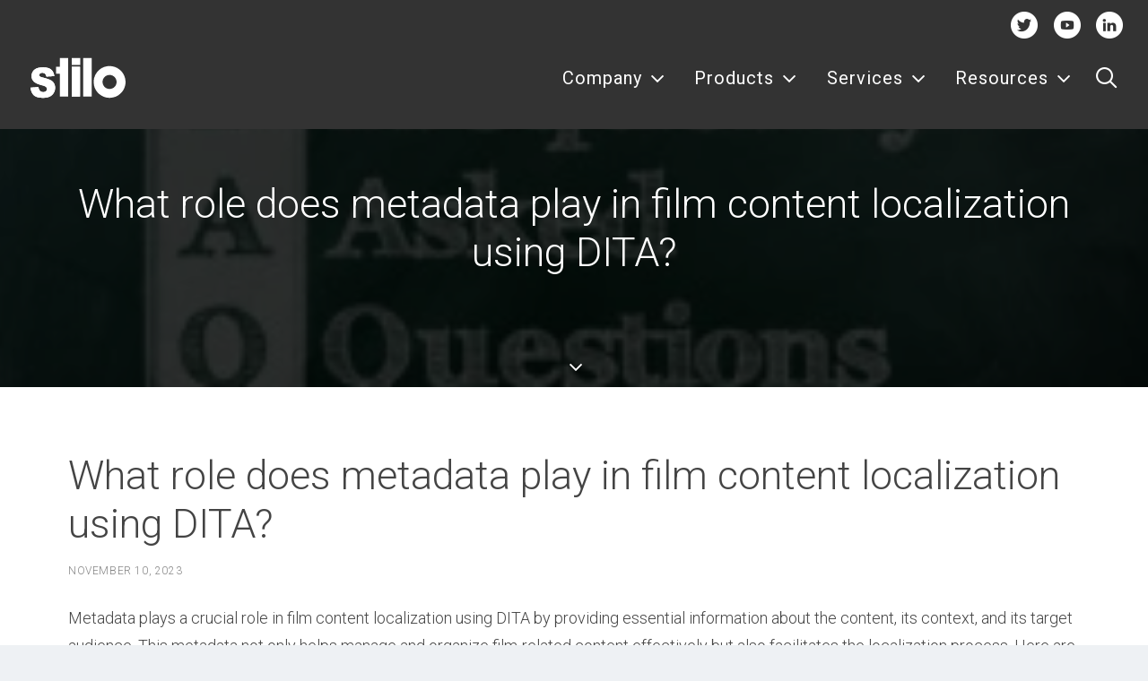

--- FILE ---
content_type: text/html; charset=utf-8
request_url: https://www.google.com/recaptcha/api2/anchor?ar=1&k=6Lfmu4srAAAAAG-uBvwCEsEhQmr78ltuRebFkGZr&co=aHR0cHM6Ly93d3cuc3RpbG8uY29tOjQ0Mw..&hl=en&v=PoyoqOPhxBO7pBk68S4YbpHZ&size=invisible&anchor-ms=20000&execute-ms=30000&cb=mtac9jbhkc2w
body_size: 48601
content:
<!DOCTYPE HTML><html dir="ltr" lang="en"><head><meta http-equiv="Content-Type" content="text/html; charset=UTF-8">
<meta http-equiv="X-UA-Compatible" content="IE=edge">
<title>reCAPTCHA</title>
<style type="text/css">
/* cyrillic-ext */
@font-face {
  font-family: 'Roboto';
  font-style: normal;
  font-weight: 400;
  font-stretch: 100%;
  src: url(//fonts.gstatic.com/s/roboto/v48/KFO7CnqEu92Fr1ME7kSn66aGLdTylUAMa3GUBHMdazTgWw.woff2) format('woff2');
  unicode-range: U+0460-052F, U+1C80-1C8A, U+20B4, U+2DE0-2DFF, U+A640-A69F, U+FE2E-FE2F;
}
/* cyrillic */
@font-face {
  font-family: 'Roboto';
  font-style: normal;
  font-weight: 400;
  font-stretch: 100%;
  src: url(//fonts.gstatic.com/s/roboto/v48/KFO7CnqEu92Fr1ME7kSn66aGLdTylUAMa3iUBHMdazTgWw.woff2) format('woff2');
  unicode-range: U+0301, U+0400-045F, U+0490-0491, U+04B0-04B1, U+2116;
}
/* greek-ext */
@font-face {
  font-family: 'Roboto';
  font-style: normal;
  font-weight: 400;
  font-stretch: 100%;
  src: url(//fonts.gstatic.com/s/roboto/v48/KFO7CnqEu92Fr1ME7kSn66aGLdTylUAMa3CUBHMdazTgWw.woff2) format('woff2');
  unicode-range: U+1F00-1FFF;
}
/* greek */
@font-face {
  font-family: 'Roboto';
  font-style: normal;
  font-weight: 400;
  font-stretch: 100%;
  src: url(//fonts.gstatic.com/s/roboto/v48/KFO7CnqEu92Fr1ME7kSn66aGLdTylUAMa3-UBHMdazTgWw.woff2) format('woff2');
  unicode-range: U+0370-0377, U+037A-037F, U+0384-038A, U+038C, U+038E-03A1, U+03A3-03FF;
}
/* math */
@font-face {
  font-family: 'Roboto';
  font-style: normal;
  font-weight: 400;
  font-stretch: 100%;
  src: url(//fonts.gstatic.com/s/roboto/v48/KFO7CnqEu92Fr1ME7kSn66aGLdTylUAMawCUBHMdazTgWw.woff2) format('woff2');
  unicode-range: U+0302-0303, U+0305, U+0307-0308, U+0310, U+0312, U+0315, U+031A, U+0326-0327, U+032C, U+032F-0330, U+0332-0333, U+0338, U+033A, U+0346, U+034D, U+0391-03A1, U+03A3-03A9, U+03B1-03C9, U+03D1, U+03D5-03D6, U+03F0-03F1, U+03F4-03F5, U+2016-2017, U+2034-2038, U+203C, U+2040, U+2043, U+2047, U+2050, U+2057, U+205F, U+2070-2071, U+2074-208E, U+2090-209C, U+20D0-20DC, U+20E1, U+20E5-20EF, U+2100-2112, U+2114-2115, U+2117-2121, U+2123-214F, U+2190, U+2192, U+2194-21AE, U+21B0-21E5, U+21F1-21F2, U+21F4-2211, U+2213-2214, U+2216-22FF, U+2308-230B, U+2310, U+2319, U+231C-2321, U+2336-237A, U+237C, U+2395, U+239B-23B7, U+23D0, U+23DC-23E1, U+2474-2475, U+25AF, U+25B3, U+25B7, U+25BD, U+25C1, U+25CA, U+25CC, U+25FB, U+266D-266F, U+27C0-27FF, U+2900-2AFF, U+2B0E-2B11, U+2B30-2B4C, U+2BFE, U+3030, U+FF5B, U+FF5D, U+1D400-1D7FF, U+1EE00-1EEFF;
}
/* symbols */
@font-face {
  font-family: 'Roboto';
  font-style: normal;
  font-weight: 400;
  font-stretch: 100%;
  src: url(//fonts.gstatic.com/s/roboto/v48/KFO7CnqEu92Fr1ME7kSn66aGLdTylUAMaxKUBHMdazTgWw.woff2) format('woff2');
  unicode-range: U+0001-000C, U+000E-001F, U+007F-009F, U+20DD-20E0, U+20E2-20E4, U+2150-218F, U+2190, U+2192, U+2194-2199, U+21AF, U+21E6-21F0, U+21F3, U+2218-2219, U+2299, U+22C4-22C6, U+2300-243F, U+2440-244A, U+2460-24FF, U+25A0-27BF, U+2800-28FF, U+2921-2922, U+2981, U+29BF, U+29EB, U+2B00-2BFF, U+4DC0-4DFF, U+FFF9-FFFB, U+10140-1018E, U+10190-1019C, U+101A0, U+101D0-101FD, U+102E0-102FB, U+10E60-10E7E, U+1D2C0-1D2D3, U+1D2E0-1D37F, U+1F000-1F0FF, U+1F100-1F1AD, U+1F1E6-1F1FF, U+1F30D-1F30F, U+1F315, U+1F31C, U+1F31E, U+1F320-1F32C, U+1F336, U+1F378, U+1F37D, U+1F382, U+1F393-1F39F, U+1F3A7-1F3A8, U+1F3AC-1F3AF, U+1F3C2, U+1F3C4-1F3C6, U+1F3CA-1F3CE, U+1F3D4-1F3E0, U+1F3ED, U+1F3F1-1F3F3, U+1F3F5-1F3F7, U+1F408, U+1F415, U+1F41F, U+1F426, U+1F43F, U+1F441-1F442, U+1F444, U+1F446-1F449, U+1F44C-1F44E, U+1F453, U+1F46A, U+1F47D, U+1F4A3, U+1F4B0, U+1F4B3, U+1F4B9, U+1F4BB, U+1F4BF, U+1F4C8-1F4CB, U+1F4D6, U+1F4DA, U+1F4DF, U+1F4E3-1F4E6, U+1F4EA-1F4ED, U+1F4F7, U+1F4F9-1F4FB, U+1F4FD-1F4FE, U+1F503, U+1F507-1F50B, U+1F50D, U+1F512-1F513, U+1F53E-1F54A, U+1F54F-1F5FA, U+1F610, U+1F650-1F67F, U+1F687, U+1F68D, U+1F691, U+1F694, U+1F698, U+1F6AD, U+1F6B2, U+1F6B9-1F6BA, U+1F6BC, U+1F6C6-1F6CF, U+1F6D3-1F6D7, U+1F6E0-1F6EA, U+1F6F0-1F6F3, U+1F6F7-1F6FC, U+1F700-1F7FF, U+1F800-1F80B, U+1F810-1F847, U+1F850-1F859, U+1F860-1F887, U+1F890-1F8AD, U+1F8B0-1F8BB, U+1F8C0-1F8C1, U+1F900-1F90B, U+1F93B, U+1F946, U+1F984, U+1F996, U+1F9E9, U+1FA00-1FA6F, U+1FA70-1FA7C, U+1FA80-1FA89, U+1FA8F-1FAC6, U+1FACE-1FADC, U+1FADF-1FAE9, U+1FAF0-1FAF8, U+1FB00-1FBFF;
}
/* vietnamese */
@font-face {
  font-family: 'Roboto';
  font-style: normal;
  font-weight: 400;
  font-stretch: 100%;
  src: url(//fonts.gstatic.com/s/roboto/v48/KFO7CnqEu92Fr1ME7kSn66aGLdTylUAMa3OUBHMdazTgWw.woff2) format('woff2');
  unicode-range: U+0102-0103, U+0110-0111, U+0128-0129, U+0168-0169, U+01A0-01A1, U+01AF-01B0, U+0300-0301, U+0303-0304, U+0308-0309, U+0323, U+0329, U+1EA0-1EF9, U+20AB;
}
/* latin-ext */
@font-face {
  font-family: 'Roboto';
  font-style: normal;
  font-weight: 400;
  font-stretch: 100%;
  src: url(//fonts.gstatic.com/s/roboto/v48/KFO7CnqEu92Fr1ME7kSn66aGLdTylUAMa3KUBHMdazTgWw.woff2) format('woff2');
  unicode-range: U+0100-02BA, U+02BD-02C5, U+02C7-02CC, U+02CE-02D7, U+02DD-02FF, U+0304, U+0308, U+0329, U+1D00-1DBF, U+1E00-1E9F, U+1EF2-1EFF, U+2020, U+20A0-20AB, U+20AD-20C0, U+2113, U+2C60-2C7F, U+A720-A7FF;
}
/* latin */
@font-face {
  font-family: 'Roboto';
  font-style: normal;
  font-weight: 400;
  font-stretch: 100%;
  src: url(//fonts.gstatic.com/s/roboto/v48/KFO7CnqEu92Fr1ME7kSn66aGLdTylUAMa3yUBHMdazQ.woff2) format('woff2');
  unicode-range: U+0000-00FF, U+0131, U+0152-0153, U+02BB-02BC, U+02C6, U+02DA, U+02DC, U+0304, U+0308, U+0329, U+2000-206F, U+20AC, U+2122, U+2191, U+2193, U+2212, U+2215, U+FEFF, U+FFFD;
}
/* cyrillic-ext */
@font-face {
  font-family: 'Roboto';
  font-style: normal;
  font-weight: 500;
  font-stretch: 100%;
  src: url(//fonts.gstatic.com/s/roboto/v48/KFO7CnqEu92Fr1ME7kSn66aGLdTylUAMa3GUBHMdazTgWw.woff2) format('woff2');
  unicode-range: U+0460-052F, U+1C80-1C8A, U+20B4, U+2DE0-2DFF, U+A640-A69F, U+FE2E-FE2F;
}
/* cyrillic */
@font-face {
  font-family: 'Roboto';
  font-style: normal;
  font-weight: 500;
  font-stretch: 100%;
  src: url(//fonts.gstatic.com/s/roboto/v48/KFO7CnqEu92Fr1ME7kSn66aGLdTylUAMa3iUBHMdazTgWw.woff2) format('woff2');
  unicode-range: U+0301, U+0400-045F, U+0490-0491, U+04B0-04B1, U+2116;
}
/* greek-ext */
@font-face {
  font-family: 'Roboto';
  font-style: normal;
  font-weight: 500;
  font-stretch: 100%;
  src: url(//fonts.gstatic.com/s/roboto/v48/KFO7CnqEu92Fr1ME7kSn66aGLdTylUAMa3CUBHMdazTgWw.woff2) format('woff2');
  unicode-range: U+1F00-1FFF;
}
/* greek */
@font-face {
  font-family: 'Roboto';
  font-style: normal;
  font-weight: 500;
  font-stretch: 100%;
  src: url(//fonts.gstatic.com/s/roboto/v48/KFO7CnqEu92Fr1ME7kSn66aGLdTylUAMa3-UBHMdazTgWw.woff2) format('woff2');
  unicode-range: U+0370-0377, U+037A-037F, U+0384-038A, U+038C, U+038E-03A1, U+03A3-03FF;
}
/* math */
@font-face {
  font-family: 'Roboto';
  font-style: normal;
  font-weight: 500;
  font-stretch: 100%;
  src: url(//fonts.gstatic.com/s/roboto/v48/KFO7CnqEu92Fr1ME7kSn66aGLdTylUAMawCUBHMdazTgWw.woff2) format('woff2');
  unicode-range: U+0302-0303, U+0305, U+0307-0308, U+0310, U+0312, U+0315, U+031A, U+0326-0327, U+032C, U+032F-0330, U+0332-0333, U+0338, U+033A, U+0346, U+034D, U+0391-03A1, U+03A3-03A9, U+03B1-03C9, U+03D1, U+03D5-03D6, U+03F0-03F1, U+03F4-03F5, U+2016-2017, U+2034-2038, U+203C, U+2040, U+2043, U+2047, U+2050, U+2057, U+205F, U+2070-2071, U+2074-208E, U+2090-209C, U+20D0-20DC, U+20E1, U+20E5-20EF, U+2100-2112, U+2114-2115, U+2117-2121, U+2123-214F, U+2190, U+2192, U+2194-21AE, U+21B0-21E5, U+21F1-21F2, U+21F4-2211, U+2213-2214, U+2216-22FF, U+2308-230B, U+2310, U+2319, U+231C-2321, U+2336-237A, U+237C, U+2395, U+239B-23B7, U+23D0, U+23DC-23E1, U+2474-2475, U+25AF, U+25B3, U+25B7, U+25BD, U+25C1, U+25CA, U+25CC, U+25FB, U+266D-266F, U+27C0-27FF, U+2900-2AFF, U+2B0E-2B11, U+2B30-2B4C, U+2BFE, U+3030, U+FF5B, U+FF5D, U+1D400-1D7FF, U+1EE00-1EEFF;
}
/* symbols */
@font-face {
  font-family: 'Roboto';
  font-style: normal;
  font-weight: 500;
  font-stretch: 100%;
  src: url(//fonts.gstatic.com/s/roboto/v48/KFO7CnqEu92Fr1ME7kSn66aGLdTylUAMaxKUBHMdazTgWw.woff2) format('woff2');
  unicode-range: U+0001-000C, U+000E-001F, U+007F-009F, U+20DD-20E0, U+20E2-20E4, U+2150-218F, U+2190, U+2192, U+2194-2199, U+21AF, U+21E6-21F0, U+21F3, U+2218-2219, U+2299, U+22C4-22C6, U+2300-243F, U+2440-244A, U+2460-24FF, U+25A0-27BF, U+2800-28FF, U+2921-2922, U+2981, U+29BF, U+29EB, U+2B00-2BFF, U+4DC0-4DFF, U+FFF9-FFFB, U+10140-1018E, U+10190-1019C, U+101A0, U+101D0-101FD, U+102E0-102FB, U+10E60-10E7E, U+1D2C0-1D2D3, U+1D2E0-1D37F, U+1F000-1F0FF, U+1F100-1F1AD, U+1F1E6-1F1FF, U+1F30D-1F30F, U+1F315, U+1F31C, U+1F31E, U+1F320-1F32C, U+1F336, U+1F378, U+1F37D, U+1F382, U+1F393-1F39F, U+1F3A7-1F3A8, U+1F3AC-1F3AF, U+1F3C2, U+1F3C4-1F3C6, U+1F3CA-1F3CE, U+1F3D4-1F3E0, U+1F3ED, U+1F3F1-1F3F3, U+1F3F5-1F3F7, U+1F408, U+1F415, U+1F41F, U+1F426, U+1F43F, U+1F441-1F442, U+1F444, U+1F446-1F449, U+1F44C-1F44E, U+1F453, U+1F46A, U+1F47D, U+1F4A3, U+1F4B0, U+1F4B3, U+1F4B9, U+1F4BB, U+1F4BF, U+1F4C8-1F4CB, U+1F4D6, U+1F4DA, U+1F4DF, U+1F4E3-1F4E6, U+1F4EA-1F4ED, U+1F4F7, U+1F4F9-1F4FB, U+1F4FD-1F4FE, U+1F503, U+1F507-1F50B, U+1F50D, U+1F512-1F513, U+1F53E-1F54A, U+1F54F-1F5FA, U+1F610, U+1F650-1F67F, U+1F687, U+1F68D, U+1F691, U+1F694, U+1F698, U+1F6AD, U+1F6B2, U+1F6B9-1F6BA, U+1F6BC, U+1F6C6-1F6CF, U+1F6D3-1F6D7, U+1F6E0-1F6EA, U+1F6F0-1F6F3, U+1F6F7-1F6FC, U+1F700-1F7FF, U+1F800-1F80B, U+1F810-1F847, U+1F850-1F859, U+1F860-1F887, U+1F890-1F8AD, U+1F8B0-1F8BB, U+1F8C0-1F8C1, U+1F900-1F90B, U+1F93B, U+1F946, U+1F984, U+1F996, U+1F9E9, U+1FA00-1FA6F, U+1FA70-1FA7C, U+1FA80-1FA89, U+1FA8F-1FAC6, U+1FACE-1FADC, U+1FADF-1FAE9, U+1FAF0-1FAF8, U+1FB00-1FBFF;
}
/* vietnamese */
@font-face {
  font-family: 'Roboto';
  font-style: normal;
  font-weight: 500;
  font-stretch: 100%;
  src: url(//fonts.gstatic.com/s/roboto/v48/KFO7CnqEu92Fr1ME7kSn66aGLdTylUAMa3OUBHMdazTgWw.woff2) format('woff2');
  unicode-range: U+0102-0103, U+0110-0111, U+0128-0129, U+0168-0169, U+01A0-01A1, U+01AF-01B0, U+0300-0301, U+0303-0304, U+0308-0309, U+0323, U+0329, U+1EA0-1EF9, U+20AB;
}
/* latin-ext */
@font-face {
  font-family: 'Roboto';
  font-style: normal;
  font-weight: 500;
  font-stretch: 100%;
  src: url(//fonts.gstatic.com/s/roboto/v48/KFO7CnqEu92Fr1ME7kSn66aGLdTylUAMa3KUBHMdazTgWw.woff2) format('woff2');
  unicode-range: U+0100-02BA, U+02BD-02C5, U+02C7-02CC, U+02CE-02D7, U+02DD-02FF, U+0304, U+0308, U+0329, U+1D00-1DBF, U+1E00-1E9F, U+1EF2-1EFF, U+2020, U+20A0-20AB, U+20AD-20C0, U+2113, U+2C60-2C7F, U+A720-A7FF;
}
/* latin */
@font-face {
  font-family: 'Roboto';
  font-style: normal;
  font-weight: 500;
  font-stretch: 100%;
  src: url(//fonts.gstatic.com/s/roboto/v48/KFO7CnqEu92Fr1ME7kSn66aGLdTylUAMa3yUBHMdazQ.woff2) format('woff2');
  unicode-range: U+0000-00FF, U+0131, U+0152-0153, U+02BB-02BC, U+02C6, U+02DA, U+02DC, U+0304, U+0308, U+0329, U+2000-206F, U+20AC, U+2122, U+2191, U+2193, U+2212, U+2215, U+FEFF, U+FFFD;
}
/* cyrillic-ext */
@font-face {
  font-family: 'Roboto';
  font-style: normal;
  font-weight: 900;
  font-stretch: 100%;
  src: url(//fonts.gstatic.com/s/roboto/v48/KFO7CnqEu92Fr1ME7kSn66aGLdTylUAMa3GUBHMdazTgWw.woff2) format('woff2');
  unicode-range: U+0460-052F, U+1C80-1C8A, U+20B4, U+2DE0-2DFF, U+A640-A69F, U+FE2E-FE2F;
}
/* cyrillic */
@font-face {
  font-family: 'Roboto';
  font-style: normal;
  font-weight: 900;
  font-stretch: 100%;
  src: url(//fonts.gstatic.com/s/roboto/v48/KFO7CnqEu92Fr1ME7kSn66aGLdTylUAMa3iUBHMdazTgWw.woff2) format('woff2');
  unicode-range: U+0301, U+0400-045F, U+0490-0491, U+04B0-04B1, U+2116;
}
/* greek-ext */
@font-face {
  font-family: 'Roboto';
  font-style: normal;
  font-weight: 900;
  font-stretch: 100%;
  src: url(//fonts.gstatic.com/s/roboto/v48/KFO7CnqEu92Fr1ME7kSn66aGLdTylUAMa3CUBHMdazTgWw.woff2) format('woff2');
  unicode-range: U+1F00-1FFF;
}
/* greek */
@font-face {
  font-family: 'Roboto';
  font-style: normal;
  font-weight: 900;
  font-stretch: 100%;
  src: url(//fonts.gstatic.com/s/roboto/v48/KFO7CnqEu92Fr1ME7kSn66aGLdTylUAMa3-UBHMdazTgWw.woff2) format('woff2');
  unicode-range: U+0370-0377, U+037A-037F, U+0384-038A, U+038C, U+038E-03A1, U+03A3-03FF;
}
/* math */
@font-face {
  font-family: 'Roboto';
  font-style: normal;
  font-weight: 900;
  font-stretch: 100%;
  src: url(//fonts.gstatic.com/s/roboto/v48/KFO7CnqEu92Fr1ME7kSn66aGLdTylUAMawCUBHMdazTgWw.woff2) format('woff2');
  unicode-range: U+0302-0303, U+0305, U+0307-0308, U+0310, U+0312, U+0315, U+031A, U+0326-0327, U+032C, U+032F-0330, U+0332-0333, U+0338, U+033A, U+0346, U+034D, U+0391-03A1, U+03A3-03A9, U+03B1-03C9, U+03D1, U+03D5-03D6, U+03F0-03F1, U+03F4-03F5, U+2016-2017, U+2034-2038, U+203C, U+2040, U+2043, U+2047, U+2050, U+2057, U+205F, U+2070-2071, U+2074-208E, U+2090-209C, U+20D0-20DC, U+20E1, U+20E5-20EF, U+2100-2112, U+2114-2115, U+2117-2121, U+2123-214F, U+2190, U+2192, U+2194-21AE, U+21B0-21E5, U+21F1-21F2, U+21F4-2211, U+2213-2214, U+2216-22FF, U+2308-230B, U+2310, U+2319, U+231C-2321, U+2336-237A, U+237C, U+2395, U+239B-23B7, U+23D0, U+23DC-23E1, U+2474-2475, U+25AF, U+25B3, U+25B7, U+25BD, U+25C1, U+25CA, U+25CC, U+25FB, U+266D-266F, U+27C0-27FF, U+2900-2AFF, U+2B0E-2B11, U+2B30-2B4C, U+2BFE, U+3030, U+FF5B, U+FF5D, U+1D400-1D7FF, U+1EE00-1EEFF;
}
/* symbols */
@font-face {
  font-family: 'Roboto';
  font-style: normal;
  font-weight: 900;
  font-stretch: 100%;
  src: url(//fonts.gstatic.com/s/roboto/v48/KFO7CnqEu92Fr1ME7kSn66aGLdTylUAMaxKUBHMdazTgWw.woff2) format('woff2');
  unicode-range: U+0001-000C, U+000E-001F, U+007F-009F, U+20DD-20E0, U+20E2-20E4, U+2150-218F, U+2190, U+2192, U+2194-2199, U+21AF, U+21E6-21F0, U+21F3, U+2218-2219, U+2299, U+22C4-22C6, U+2300-243F, U+2440-244A, U+2460-24FF, U+25A0-27BF, U+2800-28FF, U+2921-2922, U+2981, U+29BF, U+29EB, U+2B00-2BFF, U+4DC0-4DFF, U+FFF9-FFFB, U+10140-1018E, U+10190-1019C, U+101A0, U+101D0-101FD, U+102E0-102FB, U+10E60-10E7E, U+1D2C0-1D2D3, U+1D2E0-1D37F, U+1F000-1F0FF, U+1F100-1F1AD, U+1F1E6-1F1FF, U+1F30D-1F30F, U+1F315, U+1F31C, U+1F31E, U+1F320-1F32C, U+1F336, U+1F378, U+1F37D, U+1F382, U+1F393-1F39F, U+1F3A7-1F3A8, U+1F3AC-1F3AF, U+1F3C2, U+1F3C4-1F3C6, U+1F3CA-1F3CE, U+1F3D4-1F3E0, U+1F3ED, U+1F3F1-1F3F3, U+1F3F5-1F3F7, U+1F408, U+1F415, U+1F41F, U+1F426, U+1F43F, U+1F441-1F442, U+1F444, U+1F446-1F449, U+1F44C-1F44E, U+1F453, U+1F46A, U+1F47D, U+1F4A3, U+1F4B0, U+1F4B3, U+1F4B9, U+1F4BB, U+1F4BF, U+1F4C8-1F4CB, U+1F4D6, U+1F4DA, U+1F4DF, U+1F4E3-1F4E6, U+1F4EA-1F4ED, U+1F4F7, U+1F4F9-1F4FB, U+1F4FD-1F4FE, U+1F503, U+1F507-1F50B, U+1F50D, U+1F512-1F513, U+1F53E-1F54A, U+1F54F-1F5FA, U+1F610, U+1F650-1F67F, U+1F687, U+1F68D, U+1F691, U+1F694, U+1F698, U+1F6AD, U+1F6B2, U+1F6B9-1F6BA, U+1F6BC, U+1F6C6-1F6CF, U+1F6D3-1F6D7, U+1F6E0-1F6EA, U+1F6F0-1F6F3, U+1F6F7-1F6FC, U+1F700-1F7FF, U+1F800-1F80B, U+1F810-1F847, U+1F850-1F859, U+1F860-1F887, U+1F890-1F8AD, U+1F8B0-1F8BB, U+1F8C0-1F8C1, U+1F900-1F90B, U+1F93B, U+1F946, U+1F984, U+1F996, U+1F9E9, U+1FA00-1FA6F, U+1FA70-1FA7C, U+1FA80-1FA89, U+1FA8F-1FAC6, U+1FACE-1FADC, U+1FADF-1FAE9, U+1FAF0-1FAF8, U+1FB00-1FBFF;
}
/* vietnamese */
@font-face {
  font-family: 'Roboto';
  font-style: normal;
  font-weight: 900;
  font-stretch: 100%;
  src: url(//fonts.gstatic.com/s/roboto/v48/KFO7CnqEu92Fr1ME7kSn66aGLdTylUAMa3OUBHMdazTgWw.woff2) format('woff2');
  unicode-range: U+0102-0103, U+0110-0111, U+0128-0129, U+0168-0169, U+01A0-01A1, U+01AF-01B0, U+0300-0301, U+0303-0304, U+0308-0309, U+0323, U+0329, U+1EA0-1EF9, U+20AB;
}
/* latin-ext */
@font-face {
  font-family: 'Roboto';
  font-style: normal;
  font-weight: 900;
  font-stretch: 100%;
  src: url(//fonts.gstatic.com/s/roboto/v48/KFO7CnqEu92Fr1ME7kSn66aGLdTylUAMa3KUBHMdazTgWw.woff2) format('woff2');
  unicode-range: U+0100-02BA, U+02BD-02C5, U+02C7-02CC, U+02CE-02D7, U+02DD-02FF, U+0304, U+0308, U+0329, U+1D00-1DBF, U+1E00-1E9F, U+1EF2-1EFF, U+2020, U+20A0-20AB, U+20AD-20C0, U+2113, U+2C60-2C7F, U+A720-A7FF;
}
/* latin */
@font-face {
  font-family: 'Roboto';
  font-style: normal;
  font-weight: 900;
  font-stretch: 100%;
  src: url(//fonts.gstatic.com/s/roboto/v48/KFO7CnqEu92Fr1ME7kSn66aGLdTylUAMa3yUBHMdazQ.woff2) format('woff2');
  unicode-range: U+0000-00FF, U+0131, U+0152-0153, U+02BB-02BC, U+02C6, U+02DA, U+02DC, U+0304, U+0308, U+0329, U+2000-206F, U+20AC, U+2122, U+2191, U+2193, U+2212, U+2215, U+FEFF, U+FFFD;
}

</style>
<link rel="stylesheet" type="text/css" href="https://www.gstatic.com/recaptcha/releases/PoyoqOPhxBO7pBk68S4YbpHZ/styles__ltr.css">
<script nonce="wHBIirHgi59nIaPAekhgIA" type="text/javascript">window['__recaptcha_api'] = 'https://www.google.com/recaptcha/api2/';</script>
<script type="text/javascript" src="https://www.gstatic.com/recaptcha/releases/PoyoqOPhxBO7pBk68S4YbpHZ/recaptcha__en.js" nonce="wHBIirHgi59nIaPAekhgIA">
      
    </script></head>
<body><div id="rc-anchor-alert" class="rc-anchor-alert"></div>
<input type="hidden" id="recaptcha-token" value="[base64]">
<script type="text/javascript" nonce="wHBIirHgi59nIaPAekhgIA">
      recaptcha.anchor.Main.init("[\x22ainput\x22,[\x22bgdata\x22,\x22\x22,\[base64]/[base64]/[base64]/[base64]/[base64]/[base64]/KGcoTywyNTMsTy5PKSxVRyhPLEMpKTpnKE8sMjUzLEMpLE8pKSxsKSksTykpfSxieT1mdW5jdGlvbihDLE8sdSxsKXtmb3IobD0odT1SKEMpLDApO08+MDtPLS0pbD1sPDw4fFooQyk7ZyhDLHUsbCl9LFVHPWZ1bmN0aW9uKEMsTyl7Qy5pLmxlbmd0aD4xMDQ/[base64]/[base64]/[base64]/[base64]/[base64]/[base64]/[base64]\\u003d\x22,\[base64]\\u003d\\u003d\x22,\x22cijCpMKtEgE/w7HCiMKywqFvSsKiw4clw74Cwr04JgxyY8KdwrZJwozCoF3Du8KaCTTCuj3DoMKnwoBFWmJ0PyTCh8OtC8KcY8KuW8OPw4oDwrXDlMO+MsOewr1WDMOZEWDDljdhwrLCrcORw6Qnw4bCr8KZwpMfdcKiZ8KOHcKCZcOwCR3DpBxJw7VswrrDhAN/wqnCvcKvwrDDqBsAaMOmw5cmZlknw6pPw71YH8Ktd8KGw6zDmhk5T8K0FW7CuBoLw6NLe2nCtcKLw7c3wqfChsK9G1c4wpJCeSplwq9SB8OAwodnRMOUwpXCpXxSwoXDoMOEw7chdzhJJ8OJWh97wpFKHsKUw5nCnsKYw5AawojDl3NgwqhQwoVZZhQYMMOICF/[base64]/Ch8Oaw6E6b3dSLcKeAwfCjBHCpXEBwp3DqsOpw4jDsyXDgzBRBgtXSMK8wp89EMOMw6NBwpJ1HcKfwp/[base64]/Cpzlxw5XCosKzwqtMwqHDjDxMwqPDqMKVw7RMwpsgH8KJE8O2w6/[base64]/DqkPCkzsgw5fCpMKOPMK+wrcEw7NBwpzChcOccMO+FkzCmMKaw47DlybCnXLDucKJw6lwDsO/cU0RRcKOK8KOKMKPLUYvNsKowpAmAmbChMKPU8O6w58gwosMZ35Hw59Lwp7Dv8Kgf8KHwp4Iw7/DncK3wpHDnWYORsKgwqXDr0/[base64]/[base64]/DusOOKMKNKsOeW28JwpwUwqDCpcOsOsODYEdeDsO2MAPDqnbDsU/DhsKMNMOEwpw3BsO6w7nCl2omwqvCtsO4YMKLwpHCuyDClEZjwrsMw5ITwpZJwpUYw5ReRsKueMOdw5vDl8OiJcKdJgnDsD8DasOFwpfDnMOUw5JLScOgMcOMwpjDlsOfak9Dwq/[base64]/Cj8OzMRMPa1XCocKvWVJ8OcOgcwvCj8KdRA83w6I0wqrCvcOsEVDCgWjCksK5w7HCssO+ZAvCpgjDij7Cp8KkP1DChEYiJDDCpwEjw4nDpsK2Th3Dvx98w5PClMOaw5zCjMK5bU1pYU00WcKPwqFTIsOvW047w6Qvwp/Dm2/[base64]/ClW7DgkXDugojwrgiw5NZbsKCNXltAcKgw7DCpsOzw5/Cn2tew4w3esK2d8OERnvClHZ0w5ZoAUfDmiPDjMOVw5LCiHB3ZwHDsR1rRcO+woZyMD9Ld21iWUtxHE/CsUzCsMKkKRnDrgTCnALCgwDCpTPDqRLDvGnDjcOgV8KAARTCqcOcbRFWQhFceCXCrWI/eVdVaMKJw7/DisOnXcOkTcOlG8KPfBYJRn9nw5PDh8OuJEpJw5PDokLCjcOhw57DsEPCvl8Cw6NEwrd6BMKhwp7Dqiwqwo/DrX/CksKfMcOpw7QlM8KWVytDFcKCw7hswpnDrD3DuMKWw7HDocKXwpYdw6/DmnTDvsK+H8KHw6HCocO2w4fCiEPConFnUgvCmSc3w6Q0wrvCqy/DvsK1w5DDrhEDL8Kbw67Du8O3C8OTwqFEw53DvcOAwq3Dr8KFwrDCrcOGPAJ4dBoewqgyCMOPBsKrczdyXhdSw73Dh8O+w6F6wrzDlAkOwocyw7/CvAvCogliwoPDqQ/CmcKEcHZbOTTCgMK2VMOfwoc9MsKKwrXCsXPCtcKTGsOdMhTDoCo8wrXClCDCvzgDK8Kyw7fDtg/CmsOWJcKYVn0YecOGw6k1IgbDmCDCh1hEFsOjK8OAwrnDoyzDt8OmXh/DuyzCpGFmd8KdwqLCoQbCoTDCpU/ClWnDrWHDpBJKXB7Cr8K5WMOswoDCmMOhaSMdwrLDjcOkwqsrCCsqLsKEwr9qLsOjw5taw7TCisKBOGcJwp3CgSEmw4TCg1tTwqs3wplRR3bCrcO3w5TCgMKneB/[base64]/CcKFwrvDuVIpwpsdPVfDtxLDsjHCv8KrAAoFw4vDkMOCwqvCgsOpwrojwqoJw6wpw4FHwq02wofDs8KLw49CwrZPaS/Cv8Oywrxcwotnw71bI8OQSMKkw5zCjMKSw7QoIQrDjsOsw5nDukrDhcKCwr3Ck8OVw4N/SsKRQcO3T8K9dMKFwpQfVsOVewtWw6HDhDQfwppmwqbCiUHCkcOtdsKJAx/DlcOcw7jDtRcFwoYlCUMjw5wCAcKOeMOjwoFjJR4kwqF7OBjCk2xjd8O8Dy42fMKdw7zCqhhpXMKjSsKIQsO5LhjDqVXDkcOJwozCnsKywoLDvsO+FcKCwqAYE8K0w7EtwpzCpCYUwpNzw7PDjSTDkSQ2RcOAIcOiag1iwqYvYMOWMsOkaAVvVknDqx/DrxXCpUzDtsOiTsKLwrHDpB4hwoZ8SsOVCS/Cg8KTw5xOdA8ww50aw4ZidcO6wpRJFW/DjAoBwoNow7ULWn08w6DDi8OMQVzCuzrCrMKpW8K/GcKlCBFDUsK4w4LCmcKDwptwScK0w7VBNBs2UAfDtcKnwoZkwrE1HMKsw4QYDVt0CQfDqzltwpfCksK1woHCgyNxw7g9Yw7CksOcB0VNw6jCt8KAa3sTHnPDncO+w7IQw7LDnMKBAlsbwrhKQsOId8K7WjfDmCsTwql5w7fDosKbPsODVEQdw7bCqDlLw7/[base64]/DjG0cwozDpcOZwoQCwo3DicKVwqPChsKZUi0QwrjCh1HDpQ8/wqXCicK6wrk/[base64]/CnMOXBcKFwpLDuA3CuBHCsArCgcKRBTV9wqdcYV4NwrjDsFIyFgnCs8KkE8KVGUTDocOEZcOYfsKdYX/DkjXDu8O9TREOTsOTcMObwqvCrHjDuUdAwqzClcKBVcOHw7/CuX3DhsOLw6DDjsKeGcOzwqjDmj9Lw60yPsKtw47CmnptYS/DgTxRw73CpsKLcsOnw7DDpcKNGsKYw5l2dMOBX8K9M8KXUGl6wrVRwqtswqR1woLDhkZnwppiRWjCqkIdwrPCh8OoHwJCZ0FpBA/DsMOAw67DpxJwwrQcVTxjLF99wqoBdFwoDHUDFnnCphtvw5LDowLCicK0w5nColNpDhI4wpLDqCrCvMOTw4odw7gHw5HDgMKQwrsHchvChcKbwoA5w55LwobCssKGw6jDr0NkdzZfw4h7KFAZdDTDv8KswpdwSU9mV08Hwo3Cr1TDpUDDky3Dog/CtMK3Thggw6fDiVJSw5zCr8OmD2jDg8OBK8KiwrxMRcKrw5luOATDqCrDkH7DjFtYwqhPw74lWsKKw7wfwo0DMxpCw4nCiTbDhXg2w6x+cjjCm8KIT30swpsXeMO+Z8OLwoXDkMKzd1xiwp4/wpInDsOkw4sROsKjw6NrbMKRwr9sS8OswogJK8KiD8OZLsKBN8OOdMOgEXfCpsK/[base64]/Dsxl0wpzCn8OeEUl/w60yw6JcIT/DgQFMI8ORw6U/wp3CpkhYwoVhJMOWaMKOw6XCl8Klwq/DpHN5woIMwq3CjsOHw4HCr2zChMK/EMKKwqLCuHJDK1c3CwrCiMKJwrpYw5xGwoE+MsKeOsOzw5LDrhjClB0Ww6FVE2fDmsKLwqhiZXtzL8Klwp8QZcO/dUpFw5QFwoFjIwTCh8Opw6PCvMOmKyx/[base64]/CssOIL8KVw4EQE8OXQUd3BkkTwqxlwr1ACsOVAnDDjikzBMOlwrPDl8KuwqYPUADCncOfQksJB8K9wqbClsKHw4rDn8KCwqXDlcORw7fCsVVvY8KZwoktXGYQwr/DhQTDgMOIw5HDv8OUT8OswozCjsKhwo3CvVx9w4cDdMOJwoFUwodvw7/DgsOfOkXClVTCtyZ8w4UIHcOhwpfDpMKyX8OBw4jCuMKyw5tjNyHDrsKSwpTCisOTTR/DgHdxwpTDjgY+w7PCqmHCoH53fgdOGsOVY1JgChTDk0zCmsOQwpXCoMOQJVPDiGTCng8menfClcOwwqkGw5dDwpoqw7MvPkXCuXDCisKDQcKXIMOubXo2w4TCkHcHwp7CsSvCvsKeVMOYaFrCl8O9wo/[base64]/DjMOiRGVXNWPCpRZqw6DCpRJ2w7fChBnDsjlQw5rCrMOkeRzCn8Oba8KEwrBPZsO4wolZw4hCwq3Cp8OawogKWwnDnsOlUHsdwrnCrwdwZMO0EBrCnWo8YH/[base64]/[base64]/CnsKhKzVocgbCsyjDqcOXBMK7Y0DChcKiGVQARMO4WXPChsKZMsOTw4FRQUFAw57Cq8Ksw6DDj0E/w5nDs8ORJMKXHcOIZmbDgFVheR7DoHDDsxzDsAtJwqgvBMKQwoN4DMKTSMKQVcKjwp9GOBPDncK4w5QLZ8OfwrEfworCrDAuwoTDhWsbTFNhUhvDi8KZwrZ7wr/[base64]/ClBx6bcOjflDDgsOKNsKgIsOowosewpNEZsOgFcKBP8OzwoXDsMKXw4HCpsO6B2vDkcOlwosrwpnDh1taw6Yuwp/DokIzwoPCvTlJw53DjsOOBwY+RcK2w7gyaGPDiwfCgcK0wqM8w4rCo2fDl8OMw5UNSForwpkDwrvDmMK3b8O7wpPCtcKGwqwKw7rCosKHwrxLeMO+wooXwpXDlBszHForw7/DqlAfw5zCtcK1L8OPwppkC8OPfMO9wpoqwr3DpcO5wqfDih7DqSjDrCrDhAjCm8OATnHDn8OHw4dFP0nDoBfCpn7DgRnDsQEtwojCk8KTHQ80wqElw6XDj8OywrMfKsK5FcKtw4IcwqdaecK0w6zDj8Opw45Ff8O7Xh/DoDLDiMKTflPCjjkfI8OVwowCw5fDmcK6fgXDvH4iMMKRDsKcLx8aw5AbGsO0G8OaS8ObwoNRwr19ZMOmw5BDBllpwq9bEsKvw4Jqw5htw6zChXtuH8Oowokdw7Yow6HCtsKpwofCmcOtdsKKURUaw4M/eMOkwozCsAjCgsKJwrvCu8KfLFrDgQDCiMKDaMOlCX43Jx8Xw73DoMO5w6IAwoNKw7lNwpRCGl5DPEQBwq3CiUBuBsOLwovCiMK4dSXDisKweW0swoRtdcONwrjDrcO5w6ZbI14JwpJdJ8K5ERfDg8KYwqsFw6zDkMOJK8KlDcKlR8O+BsKpw5rDn8O/[base64]/w5HDm8KFdcOlBMOnw5Vlw45oScOWBXYvw58iLgXDh8Kuw59gH8Opw4/[base64]/ECDDrMKKbyJWGG1cwpcbwo7CiArCm0pOwqwwd8O7RMOww5llHcOADEEnwp/DnMKDZ8OgwoXDpFwCLsKxw63CnsOQaCbDo8OXb8Ofw7vDi8KXJsOGdsOfworDjFYsw4IGwr/DkWBfSMK+SDJJw63Cty/[base64]/[base64]/[base64]/[base64]/Cm8OTPDUewoVeVMOJw50aRcOFNsKGw4TDvzjCvcOhw6vCrx5ZwrXDpSHCvsKnfcKkw7HCkghAw6NiQcONwpQbXkDCiVIaXsOEwq3Cq8O3wpbCsl8owq4SfjDDpA7CsmzDtcO2YCMRw5PDlsO2w4/Dt8KVwonCrcODBB7CiMKcw4LDqF4jwqTCr1nDtMKxfcK7wozCpMKSVQnDqk3Cm8K0LsKmwoLCp3olw6PCvsO7wr56AcKVL2zCtcKiTVpTw53CsjpVXsOGwrVJZcKSw55wwpBHw5ATw60/[base64]/DqQjCncKvwr58ZB3Ct8KXQTEqJATDtsOuwoJZw4zDq8OFw4jCqsO1woXCiivCmEsdDn4Pw5bCiMOgLRHCn8Owwq1Nwp/DgMOJwqzCvMO2w7rCk8OVwqzCqcKlFcOcS8Kbwo/Cg3VUw6rCmzceW8OXIC8TP8Ofw4N9wrpLw6nDvMOlF0xww6wfLMOSw69sw5DCsTTCplLCrSIlwoTChlRHw4F7HXLCmQPDlsOGOcOIYTEweMKQOcOUMkPDsBrCp8KTWDnDs8OfwqDCpCIWfcO/asOvwrAWeMKJw4HCiDhsw4jCmMO6Z2DDkznCkcK2w6HDpijDs00Fd8KaKSDDkiLCgsOVw4YCRsKFbQAVSMK/w4XCtQfDlcK4LsO5w4fDssKLwoUIUBvCr13DmQ46w6B/wrDDkcO9w6jDpMKVw4jCuwVwQcKsJ0QwZWnDnXgOwrfDkHnCimjCrsOQwqtUw4cqLsK+V8OEBsKMw5tgZD7Dv8Kxw4d/QMO+VTjCmMKwwqjDnMOqUA7ClBEsSsKnw4zCt1PDuHLCrn/CjsKGKcOsw7tlIsO6dhFHAMOFw6/Dn8K+wrRQRWHDtsOkw4jCl0PDpQ7DlQc7IsKjdsOZwovDpMOlwp7DqTbDm8K6XcKCJEPDv8K8wqVdQHjDuDXCtcKYRjcrw7N9w6lEw4tjw6/CvsOvccOnw7fDnsOKWhQ7wo8Hw7EHS8OvHCE6wqgLwqbDv8OfIwB2GcKQw67DssKXw7PCmTovW8OhNcKBAjJkfTjCn3A4w5vDk8OdwoHCkcKSw6DDk8KbwrsVwqzDv0orwq0/Nz1JX8KBw7bDlDvCthXCrzNRw4PCjMOVPGvCoCN8VXzCnnTClHcqwrxow4fDo8KLw7LDsFDDqsKHw7LCtsKuw6hNLcOcNcO4Eh5rN2cMRMK1w5IhwpV2wp0ow7oSwrJhw5Abwq7DtcOAPnJAwr0xPg7DhsK3RMKVw6fCvMKUB8OJLX/[base64]/ZcK+w5/DhMKdwpQ7w53DtcOMVAbDpjrCj0XDglRfw7fDsWIsE1knBMOnZ8KSw4fDnsKrGMOmwr8aLMO5woXCg8OVwpTDjMKVw4TCtXvCpUnChlF4Y3fDpWXDhxXCgMOYcsOzU0p8d1/[base64]/DnDwLw4ZjTsKfXmPCnDsdeyAzR8KJwr/CuDtDw7rDjcO6w7rDsV1hG1Vqw6LDsWbDkFs5HSFjQMKVwqg4esOMw47DnAEgGsOlwpnClMKKRsO/BsOHwoZrdcOGBg9wasO1w6LCocKpwpNlw5czWWjCthjDucOTw7HDh8OvdAYhfmUJSmDDq3LCoWrDujFcwpPCqGfCtynCmsOHw4IdwpkwPmBbHsKKw7LDkzcNwozCpnBtwrTCpEYAw5sKwoJyw7cbwp/Cq8OCJcOEwphbZi9yw4zDh3TCrsKwTXJCworCog0BNsKpHwpkMi9BDsO3wr3Dn8KpZMOCwrnDoRnDoyDCljIhw7/CkznDpTfDisOUWHI+wrPDgzTDpDjCjsKAZB4OYsKSw5xWBRXDv8Kyw7TChsKLfcOJwp8zRCUbEA7CgArDgcOiM8KyWVrCnlRhWsOewppEw6hdwoDDo8OZwpvCusOBMMOWWErDisOYwqfDuGp/wpUecMKFw4BnZsKiOWvDtHfCkHUlM8KgKk/CoMOtw6nCqg/Dl3nDuMKVYXxMwo/CniHCpnvCqzhWDcKKXsKofUHDvMKewonDp8KnZzDCvjYvFcOsSMOSwrBfwq/Cm8OmOsOgwrfCiwfDoSPCiGkeW8K/WzUjw7TCmgIVTMO5wqPCu3vDsjlNw7d0wrxjKE/Ct0jDgkzDpTnDm3fDpwTCh8K0wqcow65Vw7jCjWRFwr5AwprCtX/ClcK9wozChcOnXsOaw75lNh0twr/Cq8O6woIswpbCo8OMBBTDmVPDtW7Cv8OTUcOvw7Bdw7gDwrZfw5Mlw75Iw6DDucKxLsKnwrXCnsKqQsKFScKkOsK1CsO+wpLCv3IWw5AMwrYIwrrDoUzDiXjCnQTDpmjChjHChCgocUQDwrTCjwnDksKDIDY6BB7Dq8K7GX3CtmbDlhvDpsKTw4LDjsOMcl/Dk0w8wpc5wqJEwrZLwopybsK5J3xwNnLCp8O+w6hhw4A2B8KUwqJDw5PCsSnCkcKmL8Kaw7zCkcKrM8KFwpfCvcOZY8OVbcK7w6/DnsOHwoYNw5gMwrXDmXI5wprCtQvDrcKcwopWw43CgMOXUmrCgsOsGRbCmljCq8KQSxvCgMO0w7DDlWYqwpJPw6YFK8K3DghObCNHw4dXw6LDnj0Nd8OOOsKVfcOYw5/CmsOyWQ7ClsKsKsKKAcKuwq8aw5R9wqnClcOHw5p5wrvDrsK+wo4swp7Dk2nCuQwPwp8SwqFfw6nDgAxlR8ORw5XDhMOmBngTQ8OJw5NDw57CoVk/wqbDoMOCwpPCtsKVwrDCh8KbF8O4wqJkwr4FwpxEw6/[base64]/[base64]/V8Kha0HCm8OBTxMrfMOVwp9CPBkaKsOCw6LDtUXDjMOzFsKAfsOHOcOhw4RgfHo/Cg9obC40w7rDpQEbUX5sw60zw48XwpDCj2J8Tz8Sc2bCmsOewphZSmcRMsOWwp7DmQ/DscOYJErDpHl2MSFdwoDCrQQqwqUGZG/ChMOAwp3CsDbCoh3DqwUBw7fDlMK/[base64]/wr3CjcKJRcOwwqMbCcKVAcKeLGRww7DDqgrDtcK5w4fCkXnDvVrDiwsUIhkcYkoQCcKtwqRKwpdaCTAHwqfCuyNgwq7CpUBYw5MYJnbDllMhw4fDlMKvwq5iTFvCskLCsMKbO8KLwrDDm0U3OcO8wp/Dl8KoaUwJwpXCosOyVMOTw4TDuRjDlV8YZcKkwpzDvMK1I8KewpcIwoY3BXPDtcKaYDw/[base64]/Cu3B6wp/CnMOkw4ppEMOhw4jDs0UqC8KONRvCqVHCkWgywp/CpMKAMilHw57ClzDCscOVMcK/w5oZwp0/wogBXcOROsKnw5jDkMOWCyJdwobDhsKhw5Q5WcOHwrzCuy3ChMOWw6Qpw5DDhMKhwq3Ct8KEw6vDhcKTw6NPw5TCtcOPb354bcKlwqbDlsOOwogUHhUzwrk8ZG3CoGrDjsKSw5PCocKDDMK4aivDsXF9wogAw7kBw5/[base64]/CvQrCrlJvXsOPcMKjwpzCnsOKwobCtcO+dXTDqsO7bDPDuGIBX2Qzwox9w5tnw6/Cv8Knw7bDosKDwrspeB7Di18hw4/CoMKcZxllwpoHw7VywqXCjcKYw5LCrsOoRTUSwqoAwqZHV1LCpMKkw7EKwqd/w65saBnDpcKRLjY9UjDCt8KRS8ONwobDtcOxaMKQw40hBcKAwqMzwr3Cr8KWUUxbwq8Dw55hwpk6w7/[base64]/[base64]/DkcKdMgXDoMOSXcOvw5jCowbCicK+VgJ6N8KiYmZLa8KZGg3DuDkbC8KLw5vCmcKfEnDCt0DDnMODwpPCmMKUfMKuw47Cpw/[base64]/Cgx7CqcKbakF3wrRrwpR8w5jDosODfUEOwqzCk8K4wr7Cl8KWwrLDiMOydFXCgTM+KsKMwrPDgkIIwrxxMXDCgAtAw5TCtcK0QznCpMKDZ8Oyw7zDlTESFcOkwofCoyBIGMOHw6k9w4pVw5/DsArDrmAnOMO3w54Nw4ETw6k0ccONUwDDmMK7w4EoQ8Kpf8K6KEPDlcKVIQIGwr4+w5bCmMKDWTTCs8OkQsOoVcKRYsOoT8K4NcOPw43ChAVfwpNvecOxFcOlw69Cw7BdWcOmAMKCYcOoasKiw74kBUXCmF3DicOPwozDhsOPU8KBw5XDq8Khw75YecK/EMK8w54Gwoksw7x6woMjwq/DksOTwoLDm28gGsK6IcK/wp5/wpzDu8Ojwo9EVXtHw4PDqFstLgXCnlYOO8Kuw54SwrDCrRVzwoPDgiXDlMOxwovCpcOnwo/[base64]/PhkawobDuCjClcO5wocpw7/DtGrDpyJibWXDglHDokwLMlzDvCPCicKTwqDCoMKRw4smbcOIfcO7w6bDvSfCl1XCqjXDrhvDoF/Cn8O0w7l/wqJHw6R8QnzCicOOwrvDkMKqw6nCnG/DmsKRw5dKImwawqA6w60xYi/CqMOGw50Ew7R2GTbDtsKZSsOgc3Ivw7NOP1TCjcKhwqjDocOCT1TCnALCg8Ote8KaEcKOw4/CgsONWUFMwpzCtcKUAMKFJTvDvHHCgsOQw70UAGzDgljCmsOyw5nDhlUvcsOUw4w/w6INwrE8YwB3KU0Qw5nDr0QBBcKAw7NawplmwqXCm8K9w5bCslNrwpIMwrkQb0JFwrhSwpwAw7zDqRcXw5bCqcOhw4hHdMOJfcOawo8Uw4bCtRzDsMKKwqbDrMKkw6U1ScK5w70hL8KHwrPDjsKQw4dhKMKVwr4vwqTCtC/DucKywrBTAsO4e2dswqDCgMKkXMOnakBNUsOBw5RjWcKefsKHw4M8LDgrY8O6QMKMwpN8JcOLdsK0w6l4w6DCgw3DnMONwo/CrWLDjcKyBFvCscOhN8KAOsKkw6fDoy4vMsKZw57ChsKxUcOIw7xWw6fCnEs5w6xHMsKewqDCqMKvWcOnaDnDgnE5KjRCQn7CjhXCiMKyP3E5wr/[base64]/DnX/CisKyVsKCw7vCmMOXUcOPX0XCrsOmwqJjwqo4ScO6w4HDiBHCqMKPQiR/wqkvwpnCvxzDiCbCmS0vwrVIfTPCgcOiw77DiMONV8OUwpLCviTDmzRtPg/CihN3YGJHwo/[base64]/Do0VUQcOow4rCq8O9wpZrB8KtPMOWM8Krw77CgFt+AcOmwpbDl2PDg8KQWwwuw77DjRQMQMO1fG3DrMKlw5Ufw5F4wovCm0JGwqrDj8K0w5/DrHAxwojDisOnW21owrvDo8OIcsKUw5NyJn5pw4Q3wr/Dk1AGwqLCrBZycBbDtCvCoQXDj8KYCMOuwoEXdj/CuDjDvAfDm0XDp0Qjw7Ngwohww7LCggjDlT/[base64]/ODFgQ2xPFiPDp003w6/Dl8O4EcOie8KCHQ4Pw40Kwo/[base64]/YR9ow4QmGsOuWMKNHyw2IFp9w4zDkcK3a0fDogAibTPCv1s5RMKuKcK/[base64]/Dg2EZwocFV8Ktempvw7kkw4oXwrDDq23Dnwp2wr7DicKZw7hzdcOcwrjDmcKewr3DmVnClCZZcCjCpMO/[base64]/wp3Ds8Oywq1iwpPCrTrCs8O9bMOLw7fDlMOUfErDuT3DjMKuwrRvTiofwoYCwotuwpvCt13Dv2sLHMOHUQ4IwrfCjRPCkMOxb8KBLMOzFsKWw5TCk8KMw5hAETtbwpHDqMKqw4/Dt8K4wq4MJsKVE8O9w6p4w4fDvVzCuMK7w6PCkFzDon15PS/DmcONw4oBw6bCnEjDiMO9Z8KJM8Kaw7bDrcOvw7hBwprDuB7CrcK2wrrCrD/Cg8K2LMOZS8KxSkrDt8KbUMKeEFR6wpUQw5PDrlvDvcOiw45/w6EDZVspw7nDjsO3wrzCjMOJwqHCjcKNw6gQw5tDAcKmE8O7w5HCmcKpwqXDqcKLwo0Gw6TDqAFrSjQBX8Ouw70Xw47Cj3HDtgLCv8OSwozDiyXCpMOHwoBzw4TDhGfDhz0Pw44NH8KlQcK+flPCtsKrwrgKBcORUAgrf8KbwppOw6TCl1rDq8Otw7M/GgkIw68DZjFiw6NTe8OcIlzDgcKtTDbCnsKLDsKcNgLCtifClMO4w6TCp8OOFQZXw4RdwrNFA10YGcO+EcOOwo/Ci8OhL0HDi8OUwr4twqE3wph5wqXDqsOdRsOmw6zDuUPDuS3Cr8KALcKBFxYdwrPCpMK3woXDljdkw5zDu8KHw7IuSMONJcORf8OXVSQrUcKew63CnlMhYMOCCG41RAfCoUPDncKSOytGw6LDpEZawr1DOCjCoAdqwpfDpQ/CsFRgRUFIw7nCpkFmSMORwr0SwqTDiwgtw5jCryZbe8OLZsKxF8OGCsOfN3HDrSgdw6HCmjrDmyhrQsKyw7gJwovDgcOtcsO6PlbDmsOAf8O4bcKEw7rDicKuNE5ucsOtw73Cpn7ClHcHwrwqDsKawq/CrMOiMyQaX8O3w43DnFM+ZcKBw6XCrV3DmcOow7Jmfl1rw6TDlW3CmMKUw6AAwqTCocK4wpvDoGhZO0bCgsKJDsKqwpnCrMKZwokdw7zCi8KUHFrDkMOweDPCv8KxKy/CiSHCmsOYcxTCiyPDj8Kkw4Z1McOFa8KvD8KiLjTDvcOeScOPFsOBWMK3wpXDrcKaQglfw63CksOiK2nCpsOKOcKqJ8OTwpQgwoAlX8K8w4vDk8OCS8OZPXDCs2nCucOFwrUlwp1yw7tywoXCnALDv2bCi2bDtTbDvMKMCMOkwq/DsMOAwpvDtsOnw7PDjWgsD8OMWW3CrRk/w6XDr2h9w70/[base64]/CrMKtEsO+csKMwqLDg8OxwpDDl8KSBSd0w6dSw6g5OMKLDcOmScKVw4BeN8OuMVXCnw7DvMKiwq1XdmTDtGPDoMKyWcKZcMO+NcK7w4d3GcO0dh07XnfDnGXDm8Kbw6Z/CgfDgzlzdhJZXQ0xNcO8wqjCm8KtVMOBZ2EfMn/[base64]/w7LCoFPDo8KTQsKHw7bDrMK6U8O/wozCvUnCm8ODOl/Cv2VEesKgwoDDvMKKBSpXw5xGwrcmEFELYsOlw4PDgcKhwpnCmm7CpcOew79fPjbCgsK3ScKDwprChD0RwqDCksOVwosxD8OEwoVSLsKOOzjCvsOpIx7Cnn/[base64]/[base64]/CvsKzSMOxwq0cw7DCucO1KMOuw6jDosOJewfDucORa8OAw4DCrUIXw4ppw7LDvsKMO18jwoPCviMgw57Cmn7DmH16U3bCnMORw5XCjyZ7w67DtMKvMm9hw6TDiAYLwrLDpWU/w7/Cl8KFXcKfw5Z8w7ooRMKqJRfDtcKqfMO8ezXDuH1KF1p3NA3Dg0hjQWnDrsOfUXMZw4QFwpMXBHkeN8OHwpbCpGjCscO/XB7CgcOsBi8Swplqwp9sdsKYYsO4w7M9wrXCqsOFw7IFwrpswps2FQTDj3nCusKJfm9swrrCjBPCmcKRwrwgLMOpw6jCmn8xasKUCW/ChMOnS8OOw7Asw7Jdw6Jqwp4mP8O7HBI5wow3w5vCuMKdF28uw47Do24AJMOiw4PCkMKDwq0eUzPDmcKZa8O1RWPClirDkGfCsMKdEBfDoQDCr1bDocKBwo7DjVwVFH8HcjMeacK4Z8KTw6zCr2LChn0Iw4TCnD9+OhzDvQLDkMKbwo7CtXVaXsK/[base64]/[base64]/Dp35ZB3bCiAIKBsOKMXtuWsKkGcOSwqTDn8OJw5rDnXcqFsKOwqzDlcOgTzHCiwAWwp7Ds8OeOMKYAUNkw6/[base64]/Dq8KNwqrDhMOAZMK4BMKZwr/Dg8OzCzVrwrM4w50xYgxNw5XCi2HCuR0desOjw6JFJ0gIwp7CocKTOm3DsExOXGB1VsKSP8KWwqXDtcO5w48oLcOKwozDrsObwrI+D2syYcKbw5VsCcOzJUzCin/DqgIOe8OSwp3DmGoWfDsnwoTDgRYOwo/[base64]/[base64]/CjSkMwrJVw6VXfgtGEsOIwqklHGnCpVLCt1Qsw55IcDPClMOmH07DpsKzZ1vCv8KKwrtqFFdnaRp7GBjCgcOKw6PCnFzCrsOxZMOCwoQUwpQpdcO/wqN/w5TCtsKKE8Kzw7Jrwq1qR8KdO8O2w5wKL8OeC8OswpZbwp8CeQt+eWcofcKOwqbDmQDCqWUZEznDkcK5wrjDsMK0wojDh8KEAzMHw7RiN8OaWBrDssK9w6tfw5jCpsOnD8O8wozCq2QswrTCqcO3w6FPDTpQwqfDncKRaABdYmvDr8OjwpXDgTRmM8K9wp/DqsOowrrCjcK5KhrDl0rDtsO7PMOYw6huU089RzfDjmhYwoHDrFp/cMOtwr3Dg8OySSMTwo4KwoDDnQbDi20Lwr9LWsOgACd7w6jDtnHClzkdfTvChAJie8KUHsOhw4fDs2kawqRqa8Olw6/DpcKcBcKrw6jDocKnw7AawqUiT8O2wrrDucKEOl1Hf8OzTMO2M8Obwpp0W2t9wro8w4sQSSAkHwzDr0lBI8KEZl8heV8Pw75CKMOTw4HDgsOZOhRTw7FvDMO+HMOCwp5+TWXCrzYEVcOsJyrCrsOpS8OFwoJceMO2w73DpGFDw5MdwqE/KMKoLT7DmsOKH8KTwprDjcOUwoAUZXvCkn3DqDcnwrITw6TCrMKAPR7DpsOpN1vDvMOvfcKkfw3DlBtvw690w63CqgQvSsOebwg/wpMQTsKEwrXDohjCkk7DnAbCgMOQwrXDoMKfR8OxdkFGw7hnYmpHCMO4JHvCjcKaBMKHwpIDFQnDuDwpY0HDkcKCw4QLZsK0UQ55w64owpkjw79WwqLDjG7Cv8Kwek4YNcKDJ8OUfMOHY1RWw7/DhGYnwowmfFfDjMOvwpkKc3Ndw6F8wrvClsKgAMKgIidpTmHChsOGeMOVYsKeQ009RkjCr8KiEsO3woXDgHLDsTlcIyvDkTIJQCgww4jDiBXDoDfDlnbCicOJwoTDj8OhOMO7JMO/[base64]/DhWDDhcKnM8KHwrtpQ8KSOsOUW8OzworDqW9twqPCsMOrw7wTw6LDi8KRw6TDs0TCg8ObwrM+KxrCjsOKcTpLD8KYw6skw6IlJSxDwqw9w7hMZhzDriE5AMKqO8O0a8KHwq0Fw7ohwpXDjkhcVHXDk0YSw4hdLSB1EsKgw7LDsAsIfH/[base64]/DrgMhAcKyTBtfw5DDpsKwbMKewph2w703w5HDlnnDkMOmAcOTXWFAwrdYw5YHVi0XwrNlw5vCgxk1w5hDfcOCw4HCk8O6wo1zdMOhVFFEwoErQMOpw6LDlUbDkEQkLhsWw6N7w6/Dm8Kiw6nDh8OXw6LDjcKnfsO3wprDmHECMMKwEsKnwp9Uw7HDo8KZZEzCtsOpPlbDqcO9DcOUUQBYw6LCjTDDpVbDgcKbw4zDmsKmQHdxOsKzw5llWkRDwoTDrBtPbsKNwp/Ch8KsFWjDqRlLfDDChSjDrcKhwr/CkQHCu8KBw6nDrU7CjT/DiWQsQ8OZLWM5L3LDjTpqYnAEwr3CiMO6EWxCXhHCl8OrwpgEEDUyeAXCkcOcwoPDi8KMw5rCqi3Dv8OBw53Cjmt2woDDv8O/wprCscKXaUTDhsK8wq5jw7htwobDosKmw4d5w7YvAiFiScOkMB7CsSzCoMO1DsOWasK5wonDkcOiPcKyw5kGB8KpN1rCtnwGwpcIB8OEXMKWKGsVw41XC8KmKzXDhcKyBBHDvcKQD8OgTTHCqXdLNz/CsgvCoEJmIMKwfGlIw57DkBTCk8OmwoMMw7BNwqDDn8OYw6h7dXbDisOmwobDq3fDr8KDfMK5w7bDu1jCvE7Di8Oww7/DrThqOcKJIynCjQbDssO7w7jCoBc0WWzCl1fDnsOMJMKSw7zDkQrCp1TCmDpNw77ClMKuEErCrTo2SQrDhMO7dMKwCTPDjSfDiMKad8KuGsOQw6zDsAYzw4DDjcOqChMcwoPDui7DhDZIwqFiwrLDonBwIBvCgzbCnBo/JGHCihDDhkjCqgfCixJYGTgYchvDv1ojFmU9wqN5asOJaWY2Q17DnRo+wp9vZcKjKMOYRitEecOxw4PCpmRQK8KRVsKMR8O0w4sBwr19w7zCiloEwrljwrXDpn7Du8KREHrCm14/w4LCk8KCwoFrw78mw5o/SMO5wo1rw4XClEPDnUhkQ0R/[base64]/CtwpywonDpmBQwrIEwqzCq8OKw6XCscKEw4fDqm4/wq7CijQFOgDCqcO3w4A6Th5RVkbCmgnCqWx4wpN5wpTDn2EJwoXCtnfDmlrCksKgTCzDoGrDqUw6ajnCh8KCc2Rzw5HDvV7DhDrDt3k4w4HDksO7wpfDnRRbwrQvCcOqMcO1w5PCpMK2VcOib8OvwpDCrsKRNcOnP8OmLsOAwrzCpsKww60MwrHDuQF5w4I/wr48w44+wozDnDTDkhnDkcOWw6jCtSU/wrLDo8OYETZ7wofDm1XCiSXDvzvDsGJgwqwKw6khw5g1QmBLRiFaIMOYPMOxwr9Zw43DvFpBAhsHwoTDqcOiDsKEQAsfw77DqMKww53DlsKuwp4pw6zCj8OFDMKSw53ChcOzQB4iw7jCqm3CvTzCo0fDpRnCrVPCrXAfD2scw5Ncwr7DjBRiwpbCp8Oswr/DpcORwpEmwp19MMO2wodbAmQKw71XNsOLwod5w4k8L2FMw6ogelrDvsObZC5uwqLCozTCp8K7w5LCoMKbwqzCmMKTB8OWBsKMwrc7dRFFBn/CmcOIS8KISsKLJcOzwoLDiBDDmRbDpE8BMRRTQ8OrWirDsBfDqFzCg8OdFsOdLMODwoMTTGDDk8O6w5/[base64]/CscK9ZsOOwohoeMK4w4ccS8OtC8KOQGDDssOoBRjCowzDrcKDZQ3ChAdEwqkcw4jCosOjPEbDn8Kfw4tYw5rChnHCuhrCjMKqOSM/[base64]/[base64]/[base64]/DhA7Dk8K4AE/DvBTCsyTDr1lPwphrw4tKwpzDixs3wq3CpV13w4zDoQjCp1fCgAbDnMKnw5kTw4zCtsKRMjjDvnHDkzcVDnTDgMOkwq/[base64]/[base64]\x22],null,[\x22conf\x22,null,\x226Lfmu4srAAAAAG-uBvwCEsEhQmr78ltuRebFkGZr\x22,0,null,null,null,1,[21,125,63,73,95,87,41,43,42,83,102,105,109,121],[1017145,971],0,null,null,null,null,0,null,0,null,700,1,null,0,\[base64]/76lBhnEnQkZnOKMAhnM8xEZ\x22,0,0,null,null,1,null,0,0,null,null,null,0],\x22https://www.stilo.com:443\x22,null,[3,1,1],null,null,null,1,3600,[\x22https://www.google.com/intl/en/policies/privacy/\x22,\x22https://www.google.com/intl/en/policies/terms/\x22],\x22mtaIWE+40gYy8t6atqIww9mYflh+w1gD4d5UxnCJPc8\\u003d\x22,1,0,null,1,1769317460827,0,0,[16,62],null,[176,169,218,229,184],\x22RC-8sfYIPD4R30JVQ\x22,null,null,null,null,null,\x220dAFcWeA6X7rJ11qvHxcqsKE7yCdcuXkRdlkkOSVi0oZN28P4Hh_FHpipPFWgvLtRr1383izwdguYZ_k5bTkxpbe2HWH-swIM87Q\x22,1769400260818]");
    </script></body></html>